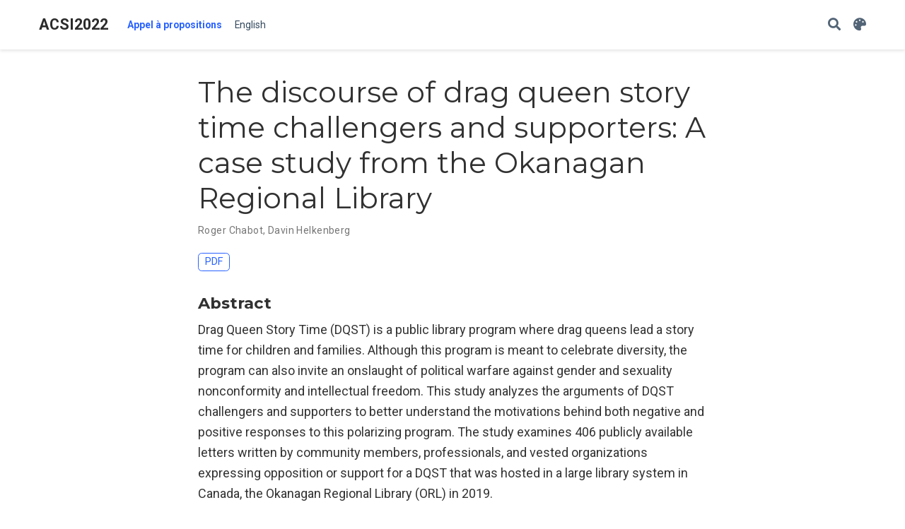

--- FILE ---
content_type: text/html; charset=utf-8
request_url: https://www.acsi2022.ca/talk/24.chabot/
body_size: 5318
content:
<!DOCTYPE html><html lang="en-us"><head><meta charset="utf-8"><meta name="viewport" content="width=device-width,initial-scale=1"><meta http-equiv="x-ua-compatible" content="IE=edge"><meta name="generator" content="Source Themes Academic 4.8.0"><meta name="description" content="Drag Queen Story Time (DQST) is a public library program where drag queens lead a story time for children and families. Although this program is meant to celebrate diversity, the program can also invite an onslaught of political warfare against gender and sexuality nonconformity and intellectual freedom. This study analyzes the arguments of DQST challengers and supporters to better understand the motivations behind both negative and positive responses to this polarizing program. The study examines 406 publicly available letters written by community members, professionals, and vested organizations expressing opposition or support for a DQST that was hosted in a large library system in Canada, the Okanagan Regional Library (ORL) in 2019."><link rel="alternate" hreflang="en-us" href="https://www.acsi2022.ca/talk/24.chabot/"><meta name="theme-color" content="#2962ff"><link rel="stylesheet" href="https://cdnjs.cloudflare.com/ajax/libs/academicons/1.8.6/css/academicons.min.css" integrity="sha256-uFVgMKfistnJAfoCUQigIl+JfUaP47GrRKjf6CTPVmw=" crossorigin="anonymous"><link rel="stylesheet" href="https://cdnjs.cloudflare.com/ajax/libs/font-awesome/5.12.0-1/css/all.min.css" integrity="sha256-4w9DunooKSr3MFXHXWyFER38WmPdm361bQS/2KUWZbU=" crossorigin="anonymous"><link rel="stylesheet" href="https://cdnjs.cloudflare.com/ajax/libs/fancybox/3.5.7/jquery.fancybox.min.css" integrity="sha256-Vzbj7sDDS/woiFS3uNKo8eIuni59rjyNGtXfstRzStA=" crossorigin="anonymous"><link rel="stylesheet" href="https://cdnjs.cloudflare.com/ajax/libs/highlight.js/9.18.1/styles/github.min.css" crossorigin="anonymous" title="hl-light"><link rel="stylesheet" href="https://cdnjs.cloudflare.com/ajax/libs/highlight.js/9.18.1/styles/dracula.min.css" crossorigin="anonymous" title="hl-dark" disabled=""><link rel="stylesheet" href="https://fonts.googleapis.com/css?family=Montserrat:400,700%7CRoboto:400,400italic,700%7CRoboto+Mono&amp;display=swap"><link rel="stylesheet" href="/css/academic.min.f72481ea6518a9efe938e95819339e7a.css"><link rel="manifest" href="/index.webmanifest"><link rel="icon" type="image/png" href="/images/icon_huc8dd49a7d214778ccd9d7d07aa91bdca_16352_32x32_fill_lanczos_center_2.png"><link rel="apple-touch-icon" type="image/png" href="/images/icon_huc8dd49a7d214778ccd9d7d07aa91bdca_16352_192x192_fill_lanczos_center_2.png"><link rel="canonical" href="https://www.acsi2022.ca/talk/24.chabot/"><meta property="twitter:card" content="summary"><meta property="twitter:site" content="@cais_acsi"><meta property="twitter:creator" content="@cais_acsi"><meta property="og:site_name" content="ACSI2022"><meta property="og:url" content="https://www.acsi2022.ca/talk/24.chabot/"><meta property="og:title" content="The discourse of drag queen story time challengers and supporters: A case study from the Okanagan Regional Library | ACSI2022"><meta property="og:description" content="Drag Queen Story Time (DQST) is a public library program where drag queens lead a story time for children and families. Although this program is meant to celebrate diversity, the program can also invite an onslaught of political warfare against gender and sexuality nonconformity and intellectual freedom. This study analyzes the arguments of DQST challengers and supporters to better understand the motivations behind both negative and positive responses to this polarizing program. The study examines 406 publicly available letters written by community members, professionals, and vested organizations expressing opposition or support for a DQST that was hosted in a large library system in Canada, the Okanagan Regional Library (ORL) in 2019."><meta property="og:image" content="https://www.acsi2022.ca/images/icon_huc8dd49a7d214778ccd9d7d07aa91bdca_16352_512x512_fill_lanczos_center_2.png"><meta property="twitter:image" content="https://www.acsi2022.ca/images/icon_huc8dd49a7d214778ccd9d7d07aa91bdca_16352_512x512_fill_lanczos_center_2.png"><meta property="og:locale" content="en-us"><meta property="article:published_time" content="2022-01-01T00:00:00+00:00"><meta property="article:modified_time" content="2022-07-29T18:57:23-04:00"><script type="application/ld+json">{"@context":"https://schema.org","@type":"Event","mainEntityOfPage":{"@type":"WebPage","@id":"https://www.acsi2022.ca/talk/24.chabot/"},"name":"The discourse of drag queen story time challengers and supporters: A case study from the Okanagan Regional Library","location":{"@type":"Place","name":"[https://zoom.us/j/88016818664](https://us06web.zoom.us/j/88016818664?wd=bWlEMk1oZ3FyWTVFNXZISUh4dlZJdz09)"},"startDate":"2022-06-09T13:30:00Z","endDate":"2022-06-09T14:00:00Z","performer":{"@type":"Person","name":"Roger Chabot"},"description":"Drag Queen Story Time (DQST) is a public library program where drag queens lead a story time for children and families. Although this program is meant to celebrate diversity, the program can also invite an onslaught of political warfare against gender and sexuality nonconformity and intellectual freedom. This study analyzes the arguments of DQST challengers and supporters to better understand the motivations behind both negative and positive responses to this polarizing program. The study examines 406 publicly available letters written by community members, professionals, and vested organizations expressing opposition or support for a DQST that was hosted in a large library system in Canada, the Okanagan Regional Library (ORL) in 2019."}</script><title>The discourse of drag queen story time challengers and supporters: A case study from the Okanagan Regional Library | ACSI2022</title><style type="text/css">.CtxtMenu_InfoClose {  top:.2em; right:.2em;}
.CtxtMenu_InfoContent {  overflow:auto; text-align:left; font-size:80%;  padding:.4em .6em; border:1px inset; margin:1em 0px;  max-height:20em; max-width:30em; background-color:#EEEEEE;  white-space:normal;}
.CtxtMenu_Info.CtxtMenu_MousePost {outline:none;}
.CtxtMenu_Info {  position:fixed; left:50%; width:auto; text-align:center;  border:3px outset; padding:1em 2em; background-color:#DDDDDD;  color:black;  cursor:default; font-family:message-box; font-size:120%;  font-style:normal; text-indent:0; text-transform:none;  line-height:normal; letter-spacing:normal; word-spacing:normal;  word-wrap:normal; white-space:nowrap; float:none; z-index:201;  border-radius: 15px;                     /* Opera 10.5 and IE9 */  -webkit-border-radius:15px;               /* Safari and Chrome */  -moz-border-radius:15px;                  /* Firefox */  -khtml-border-radius:15px;                /* Konqueror */  box-shadow:0px 10px 20px #808080;         /* Opera 10.5 and IE9 */  -webkit-box-shadow:0px 10px 20px #808080; /* Safari 3 & Chrome */  -moz-box-shadow:0px 10px 20px #808080;    /* Forefox 3.5 */  -khtml-box-shadow:0px 10px 20px #808080;  /* Konqueror */  filter:progid:DXImageTransform.Microsoft.dropshadow(OffX=2, OffY=2, Color="gray", Positive="true"); /* IE */}
</style><style type="text/css">.CtxtMenu_MenuClose {  position:absolute;  cursor:pointer;  display:inline-block;  border:2px solid #AAA;  border-radius:18px;  -webkit-border-radius: 18px;             /* Safari and Chrome */  -moz-border-radius: 18px;                /* Firefox */  -khtml-border-radius: 18px;              /* Konqueror */  font-family: "Courier New", Courier;  font-size:24px;  color:#F0F0F0}
.CtxtMenu_MenuClose span {  display:block; background-color:#AAA; border:1.5px solid;  border-radius:18px;  -webkit-border-radius: 18px;             /* Safari and Chrome */  -moz-border-radius: 18px;                /* Firefox */  -khtml-border-radius: 18px;              /* Konqueror */  line-height:0;  padding:8px 0 6px     /* may need to be browser-specific */}
.CtxtMenu_MenuClose:hover {  color:white!important;  border:2px solid #CCC!important}
.CtxtMenu_MenuClose:hover span {  background-color:#CCC!important}
.CtxtMenu_MenuClose:hover:focus {  outline:none}
</style><style type="text/css">.CtxtMenu_Menu {  position:absolute;  background-color:white;  color:black;  width:auto; padding:5px 0px;  border:1px solid #CCCCCC; margin:0; cursor:default;  font: menu; text-align:left; text-indent:0; text-transform:none;  line-height:normal; letter-spacing:normal; word-spacing:normal;  word-wrap:normal; white-space:nowrap; float:none; z-index:201;  border-radius: 5px;                     /* Opera 10.5 and IE9 */  -webkit-border-radius: 5px;             /* Safari and Chrome */  -moz-border-radius: 5px;                /* Firefox */  -khtml-border-radius: 5px;              /* Konqueror */  box-shadow:0px 10px 20px #808080;         /* Opera 10.5 and IE9 */  -webkit-box-shadow:0px 10px 20px #808080; /* Safari 3 & Chrome */  -moz-box-shadow:0px 10px 20px #808080;    /* Forefox 3.5 */  -khtml-box-shadow:0px 10px 20px #808080;  /* Konqueror */}
.CtxtMenu_MenuItem {  padding: 1px 2em;  background:transparent;}
.CtxtMenu_MenuArrow {  position:absolute; right:.5em; padding-top:.25em; color:#666666;  font-family: null; font-size: .75em}
.CtxtMenu_MenuActive .CtxtMenu_MenuArrow {color:white}
.CtxtMenu_MenuArrow.CtxtMenu_RTL {left:.5em; right:auto}
.CtxtMenu_MenuCheck {  position:absolute; left:.7em;  font-family: null}
.CtxtMenu_MenuCheck.CtxtMenu_RTL { right:.7em; left:auto }
.CtxtMenu_MenuRadioCheck {  position:absolute; left: .7em;}
.CtxtMenu_MenuRadioCheck.CtxtMenu_RTL {  right: .7em; left:auto}
.CtxtMenu_MenuInputBox {  padding-left: 1em; right:.5em; color:#666666;  font-family: null;}
.CtxtMenu_MenuInputBox.CtxtMenu_RTL {  left: .1em;}
.CtxtMenu_MenuComboBox {  left:.1em; padding-bottom:.5em;}
.CtxtMenu_MenuSlider {  left: .1em;}
.CtxtMenu_SliderValue {  position:absolute; right:.1em; padding-top:.25em; color:#333333;  font-size: .75em}
.CtxtMenu_SliderBar {  outline: none; background: #d3d3d3}
.CtxtMenu_MenuLabel {  padding: 1px 2em 3px 1.33em;  font-style:italic}
.CtxtMenu_MenuRule {  border-top: 1px solid #DDDDDD;  margin: 4px 3px;}
.CtxtMenu_MenuDisabled {  color:GrayText}
.CtxtMenu_MenuActive {  background-color: #606872;  color: white;}
.CtxtMenu_MenuDisabled:focus {  background-color: #E8E8E8}
.CtxtMenu_MenuLabel:focus {  background-color: #E8E8E8}
.CtxtMenu_ContextMenu:focus {  outline:none}
.CtxtMenu_ContextMenu .CtxtMenu_MenuItem:focus {  outline:none}
.CtxtMenu_SelectionMenu {  position:relative; float:left;  border-bottom: none; -webkit-box-shadow:none; -webkit-border-radius:0px; }
.CtxtMenu_SelectionItem {  padding-right: 1em;}
.CtxtMenu_Selection {  right: 40%; width:50%; }
.CtxtMenu_SelectionBox {  padding: 0em; max-height:20em; max-width: none;  background-color:#FFFFFF;}
.CtxtMenu_SelectionDivider {  clear: both; border-top: 2px solid #000000;}
.CtxtMenu_Menu .CtxtMenu_MenuClose {  top:-10px; left:-10px}
</style><style id="MJX-CHTML-styles">
mjx-container[jax="CHTML"] {
  line-height: 0;
}

mjx-container [space="1"] {
  margin-left: .111em;
}

mjx-container [space="2"] {
  margin-left: .167em;
}

mjx-container [space="3"] {
  margin-left: .222em;
}

mjx-container [space="4"] {
  margin-left: .278em;
}

mjx-container [space="5"] {
  margin-left: .333em;
}

mjx-container [rspace="1"] {
  margin-right: .111em;
}

mjx-container [rspace="2"] {
  margin-right: .167em;
}

mjx-container [rspace="3"] {
  margin-right: .222em;
}

mjx-container [rspace="4"] {
  margin-right: .278em;
}

mjx-container [rspace="5"] {
  margin-right: .333em;
}

mjx-container [size="s"] {
  font-size: 70.7%;
}

mjx-container [size="ss"] {
  font-size: 50%;
}

mjx-container [size="Tn"] {
  font-size: 60%;
}

mjx-container [size="sm"] {
  font-size: 85%;
}

mjx-container [size="lg"] {
  font-size: 120%;
}

mjx-container [size="Lg"] {
  font-size: 144%;
}

mjx-container [size="LG"] {
  font-size: 173%;
}

mjx-container [size="hg"] {
  font-size: 207%;
}

mjx-container [size="HG"] {
  font-size: 249%;
}

mjx-container [width="full"] {
  width: 100%;
}

mjx-box {
  display: inline-block;
}

mjx-block {
  display: block;
}

mjx-itable {
  display: inline-table;
}

mjx-row {
  display: table-row;
}

mjx-row > * {
  display: table-cell;
}

mjx-mtext {
  display: inline-block;
}

mjx-mstyle {
  display: inline-block;
}

mjx-merror {
  display: inline-block;
  color: red;
  background-color: yellow;
}

mjx-mphantom {
  visibility: hidden;
}

_::-webkit-full-page-media, _:future, :root mjx-container {
  will-change: opacity;
}

mjx-assistive-mml {
  position: absolute !important;
  top: 0px;
  left: 0px;
  clip: rect(1px, 1px, 1px, 1px);
  padding: 1px 0px 0px 0px !important;
  border: 0px !important;
  display: block !important;
  width: auto !important;
  overflow: hidden !important;
  -webkit-touch-callout: none;
  -webkit-user-select: none;
  -khtml-user-select: none;
  -moz-user-select: none;
  -ms-user-select: none;
  user-select: none;
}

mjx-assistive-mml[display="block"] {
  width: 100% !important;
}

mjx-c::before {
  display: block;
  width: 0;
}

.MJX-TEX {
  font-family: MJXZERO, MJXTEX;
}

.TEX-B {
  font-family: MJXZERO, MJXTEX-B;
}

.TEX-I {
  font-family: MJXZERO, MJXTEX-I;
}

.TEX-MI {
  font-family: MJXZERO, MJXTEX-MI;
}

.TEX-BI {
  font-family: MJXZERO, MJXTEX-BI;
}

.TEX-S1 {
  font-family: MJXZERO, MJXTEX-S1;
}

.TEX-S2 {
  font-family: MJXZERO, MJXTEX-S2;
}

.TEX-S3 {
  font-family: MJXZERO, MJXTEX-S3;
}

.TEX-S4 {
  font-family: MJXZERO, MJXTEX-S4;
}

.TEX-A {
  font-family: MJXZERO, MJXTEX-A;
}

.TEX-C {
  font-family: MJXZERO, MJXTEX-C;
}

.TEX-CB {
  font-family: MJXZERO, MJXTEX-CB;
}

.TEX-FR {
  font-family: MJXZERO, MJXTEX-FR;
}

.TEX-FRB {
  font-family: MJXZERO, MJXTEX-FRB;
}

.TEX-SS {
  font-family: MJXZERO, MJXTEX-SS;
}

.TEX-SSB {
  font-family: MJXZERO, MJXTEX-SSB;
}

.TEX-SSI {
  font-family: MJXZERO, MJXTEX-SSI;
}

.TEX-SC {
  font-family: MJXZERO, MJXTEX-SC;
}

.TEX-T {
  font-family: MJXZERO, MJXTEX-T;
}

.TEX-V {
  font-family: MJXZERO, MJXTEX-V;
}

.TEX-VB {
  font-family: MJXZERO, MJXTEX-VB;
}

mjx-stretchy-v mjx-c, mjx-stretchy-h mjx-c {
  font-family: MJXZERO, MJXTEX-S1, MJXTEX-S4, MJXTEX, MJXTEX-A ! important;
}

@font-face /* 0 */ {
  font-family: MJXZERO;
  src: url("https://cdn.jsdelivr.net/npm/mathjax@3/es5/output/chtml/fonts/woff-v2/MathJax_Zero.woff") format("woff");
}

@font-face /* 1 */ {
  font-family: MJXTEX;
  src: url("https://cdn.jsdelivr.net/npm/mathjax@3/es5/output/chtml/fonts/woff-v2/MathJax_Main-Regular.woff") format("woff");
}

@font-face /* 2 */ {
  font-family: MJXTEX-B;
  src: url("https://cdn.jsdelivr.net/npm/mathjax@3/es5/output/chtml/fonts/woff-v2/MathJax_Main-Bold.woff") format("woff");
}

@font-face /* 3 */ {
  font-family: MJXTEX-I;
  src: url("https://cdn.jsdelivr.net/npm/mathjax@3/es5/output/chtml/fonts/woff-v2/MathJax_Math-Italic.woff") format("woff");
}

@font-face /* 4 */ {
  font-family: MJXTEX-MI;
  src: url("https://cdn.jsdelivr.net/npm/mathjax@3/es5/output/chtml/fonts/woff-v2/MathJax_Main-Italic.woff") format("woff");
}

@font-face /* 5 */ {
  font-family: MJXTEX-BI;
  src: url("https://cdn.jsdelivr.net/npm/mathjax@3/es5/output/chtml/fonts/woff-v2/MathJax_Math-BoldItalic.woff") format("woff");
}

@font-face /* 6 */ {
  font-family: MJXTEX-S1;
  src: url("https://cdn.jsdelivr.net/npm/mathjax@3/es5/output/chtml/fonts/woff-v2/MathJax_Size1-Regular.woff") format("woff");
}

@font-face /* 7 */ {
  font-family: MJXTEX-S2;
  src: url("https://cdn.jsdelivr.net/npm/mathjax@3/es5/output/chtml/fonts/woff-v2/MathJax_Size2-Regular.woff") format("woff");
}

@font-face /* 8 */ {
  font-family: MJXTEX-S3;
  src: url("https://cdn.jsdelivr.net/npm/mathjax@3/es5/output/chtml/fonts/woff-v2/MathJax_Size3-Regular.woff") format("woff");
}

@font-face /* 9 */ {
  font-family: MJXTEX-S4;
  src: url("https://cdn.jsdelivr.net/npm/mathjax@3/es5/output/chtml/fonts/woff-v2/MathJax_Size4-Regular.woff") format("woff");
}

@font-face /* 10 */ {
  font-family: MJXTEX-A;
  src: url("https://cdn.jsdelivr.net/npm/mathjax@3/es5/output/chtml/fonts/woff-v2/MathJax_AMS-Regular.woff") format("woff");
}

@font-face /* 11 */ {
  font-family: MJXTEX-C;
  src: url("https://cdn.jsdelivr.net/npm/mathjax@3/es5/output/chtml/fonts/woff-v2/MathJax_Calligraphic-Regular.woff") format("woff");
}

@font-face /* 12 */ {
  font-family: MJXTEX-CB;
  src: url("https://cdn.jsdelivr.net/npm/mathjax@3/es5/output/chtml/fonts/woff-v2/MathJax_Calligraphic-Bold.woff") format("woff");
}

@font-face /* 13 */ {
  font-family: MJXTEX-FR;
  src: url("https://cdn.jsdelivr.net/npm/mathjax@3/es5/output/chtml/fonts/woff-v2/MathJax_Fraktur-Regular.woff") format("woff");
}

@font-face /* 14 */ {
  font-family: MJXTEX-FRB;
  src: url("https://cdn.jsdelivr.net/npm/mathjax@3/es5/output/chtml/fonts/woff-v2/MathJax_Fraktur-Bold.woff") format("woff");
}

@font-face /* 15 */ {
  font-family: MJXTEX-SS;
  src: url("https://cdn.jsdelivr.net/npm/mathjax@3/es5/output/chtml/fonts/woff-v2/MathJax_SansSerif-Regular.woff") format("woff");
}

@font-face /* 16 */ {
  font-family: MJXTEX-SSB;
  src: url("https://cdn.jsdelivr.net/npm/mathjax@3/es5/output/chtml/fonts/woff-v2/MathJax_SansSerif-Bold.woff") format("woff");
}

@font-face /* 17 */ {
  font-family: MJXTEX-SSI;
  src: url("https://cdn.jsdelivr.net/npm/mathjax@3/es5/output/chtml/fonts/woff-v2/MathJax_SansSerif-Italic.woff") format("woff");
}

@font-face /* 18 */ {
  font-family: MJXTEX-SC;
  src: url("https://cdn.jsdelivr.net/npm/mathjax@3/es5/output/chtml/fonts/woff-v2/MathJax_Script-Regular.woff") format("woff");
}

@font-face /* 19 */ {
  font-family: MJXTEX-T;
  src: url("https://cdn.jsdelivr.net/npm/mathjax@3/es5/output/chtml/fonts/woff-v2/MathJax_Typewriter-Regular.woff") format("woff");
}

@font-face /* 20 */ {
  font-family: MJXTEX-V;
  src: url("https://cdn.jsdelivr.net/npm/mathjax@3/es5/output/chtml/fonts/woff-v2/MathJax_Vector-Regular.woff") format("woff");
}

@font-face /* 21 */ {
  font-family: MJXTEX-VB;
  src: url("https://cdn.jsdelivr.net/npm/mathjax@3/es5/output/chtml/fonts/woff-v2/MathJax_Vector-Bold.woff") format("woff");
}
</style></head><body id="top" data-spy="scroll" data-offset="70" data-target="#TableOfContents"><aside class="search-results" id="search"><div class="container"><section class="search-header"><div class="row no-gutters justify-content-between mb-3"><div class="col-6"><h1>Search</h1></div><div class="col-6 col-search-close"><a class="js-search" href="#"><i class="fas fa-times-circle text-muted" aria-hidden="true"></i></a></div></div><div id="search-box"><input name="q" id="search-query" placeholder="Search..." autocapitalize="off" autocomplete="off" autocorrect="off" spellcheck="false" type="search"></div></section><section class="section-search-results"><div id="search-hits"></div></section></div></aside><nav class="navbar navbar-expand-lg navbar-light compensate-for-scrollbar" id="navbar-main"><div class="container"><div class="d-none d-lg-inline-flex"><a class="navbar-brand" href="/">ACSI2022</a></div><button type="button" class="navbar-toggler" data-toggle="collapse" data-target="#navbar-content" aria-controls="navbar" aria-expanded="false" aria-label="Toggle navigation">
<span><i class="fas fa-bars"></i></span></button><div class="navbar-brand-mobile-wrapper d-inline-flex d-lg-none"><a class="navbar-brand" href="/">ACSI2022</a></div><div class="navbar-collapse main-menu-item collapse justify-content-start" id="navbar-content"><ul class="navbar-nav d-md-inline-flex"><li class="nav-item"><a class="nav-link active" href="/"><span>Appel à propositions</span></a></li><li class="nav-item"><a class="nav-link" href="https://cais2022.ca" target="_blank" rel="noopener"><span>English</span></a></li></ul></div><ul class="nav-icons navbar-nav flex-row ml-auto d-flex pl-md-2"><li class="nav-item"><a class="nav-link js-search" href="#" aria-label="Search"><i class="fas fa-search" aria-hidden="true"></i></a></li><li class="nav-item dropdown theme-dropdown"><a href="#" class="nav-link js-theme-selector" data-toggle="dropdown" aria-haspopup="true"><i class="fas fa-palette" aria-hidden="true"></i></a><div class="dropdown-menu"><a href="#" class="dropdown-item js-set-theme-light"><span>Light</span></a>
<a href="#" class="dropdown-item js-set-theme-dark"><span>Dark</span></a>
<a href="#" class="dropdown-item js-set-theme-auto dropdown-item-active"><span>Automatic</span></a></div></li></ul></div></nav><div class="pub"><div class="article-container pt-3"><h1>The discourse of drag queen story time challengers and supporters: A case study from the Okanagan Regional Library</h1><div class="article-metadata"><div><span>Roger Chabot</span>, <span>Davin Helkenberg</span></div></div><div class="btn-links mb-3"><a class="btn btn-outline-primary my-1 mr-1" href="/talk/24.chabot/24.Chabot.pdf" target="_blank" rel="noopener">PDF</a></div></div><div class="article-container"><h3>Abstract</h3><p class="pub-abstract">Drag Queen Story Time (DQST) is a public library program where drag queens lead a story time for children and families. Although this program is meant to celebrate diversity, the program can also invite an onslaught of political warfare against gender and sexuality nonconformity and intellectual freedom. This study analyzes the arguments of DQST challengers and supporters to better understand the motivations behind both negative and positive responses to this polarizing program. The study examines 406 publicly available letters written by community members, professionals, and vested organizations expressing opposition or support for a DQST that was hosted in a large library system in Canada, the Okanagan Regional Library (ORL) in 2019.</p><div class="row"><div class="col-md-1"></div><div class="col-md-10"><div class="row"><div class="col-12 col-md-3 pub-row-heading">Date</div><div class="col-12 col-md-9">Jun 9, 2022 1:30 pm — 2:00 pm</div></div></div><div class="col-md-1"></div></div><div class="d-md-none space-below"></div><div class="row"><div class="col-md-1"></div><div class="col-md-10"><div class="row"><div class="col-12 col-md-3 pub-row-heading">Event</div><div class="col-12 col-md-9">CAIS2022</div></div></div><div class="col-md-1"></div></div><div class="d-md-none space-below"></div><div class="row"><div class="col-md-1"></div><div class="col-md-10"><div class="row"><div class="col-12 col-md-3 pub-row-heading">Location</div><div class="col-12 col-md-9"><a href="https://us06web.zoom.us/j/88016818664?wd=bWlEMk1oZ3FyWTVFNXZISUh4dlZJdz09">https://zoom.us/j/88016818664</a></div></div></div><div class="col-md-1"></div></div><div class="d-md-none space-below"></div><div class="space-below"></div><div class="article-style"><iframe width="560" height="315" src="https://www.youtube.com/embed/Ex96D_qZ6VE" title="YouTube video player" frameborder="0" allow="accelerometer; autoplay; clipboard-write; encrypted-media; gyroscope; picture-in-picture" allowfullscreen=""></iframe></div><div class="share-box" aria-hidden="true"><ul class="share"><li><a href="https://twitter.com/intent/tweet?url=https://www.acsi2022.ca/talk/24.chabot/&amp;text=The%20discourse%20of%20drag%20queen%20story%20time%20challengers%20and%20supporters:%20A%20case%20study%20from%20the%20Okanagan%20Regional%20Library" target="_blank" rel="noopener" class="share-btn-twitter"><i class="fab fa-twitter"></i></a></li><li><a href="https://www.facebook.com/sharer.php?u=https://www.acsi2022.ca/talk/24.chabot/&amp;t=The%20discourse%20of%20drag%20queen%20story%20time%20challengers%20and%20supporters:%20A%20case%20study%20from%20the%20Okanagan%20Regional%20Library" target="_blank" rel="noopener" class="share-btn-facebook"><i class="fab fa-facebook"></i></a></li><li><a href="mailto:?subject=The%20discourse%20of%20drag%20queen%20story%20time%20challengers%20and%20supporters:%20A%20case%20study%20from%20the%20Okanagan%20Regional%20Library&amp;body=https://www.acsi2022.ca/talk/24.chabot/" target="_blank" rel="noopener" class="share-btn-email"><i class="fas fa-envelope"></i></a></li><li><a href="https://www.linkedin.com/shareArticle?url=https://www.acsi2022.ca/talk/24.chabot/&amp;title=The%20discourse%20of%20drag%20queen%20story%20time%20challengers%20and%20supporters:%20A%20case%20study%20from%20the%20Okanagan%20Regional%20Library" target="_blank" rel="noopener" class="share-btn-linkedin"><i class="fab fa-linkedin-in"></i></a></li><li><a href="whatsapp://send?text=The%20discourse%20of%20drag%20queen%20story%20time%20challengers%20and%20supporters:%20A%20case%20study%20from%20the%20Okanagan%20Regional%20Library%20https://www.acsi2022.ca/talk/24.chabot/" target="_blank" rel="noopener" class="share-btn-whatsapp"><i class="fab fa-whatsapp"></i></a></li><li><a href="https://service.weibo.com/share/share.php?url=https://www.acsi2022.ca/talk/24.chabot/&amp;title=The%20discourse%20of%20drag%20queen%20story%20time%20challengers%20and%20supporters:%20A%20case%20study%20from%20the%20Okanagan%20Regional%20Library" target="_blank" rel="noopener" class="share-btn-weibo"><i class="fab fa-weibo"></i></a></li></ul></div></div></div><div class="container"><footer class="site-footer"><p class="powered-by">© ACSI/CAIS 2021</p><p class="powered-by">Powered by the
<a href="https://sourcethemes.com/academic/" target="_blank" rel="noopener">Academic theme</a> for
<a href="https://gohugo.io" target="_blank" rel="noopener">Hugo</a>.
<span class="float-right" aria-hidden="true"><a href="#" class="back-to-top"><span class="button_icon"><i class="fas fa-chevron-up fa-2x"></i></span></a></span></p></footer></div><div id="modal" class="modal fade" role="dialog"><div class="modal-dialog"><div class="modal-content"><div class="modal-header"><h5 class="modal-title">Cite</h5><button type="button" class="close" data-dismiss="modal" aria-label="Close">
<span aria-hidden="true">×</span></button></div><div class="modal-body"><pre><code class="tex hljs"></code></pre></div><div class="modal-footer"><a class="btn btn-outline-primary my-1 js-copy-cite" href="#" target="_blank"><i class="fas fa-copy"></i>Copy</a>
<a class="btn btn-outline-primary my-1 js-download-cite" href="#" target="_blank"><i class="fas fa-download"></i>Download</a><div id="modal-error"></div></div></div></div></div></body></html>